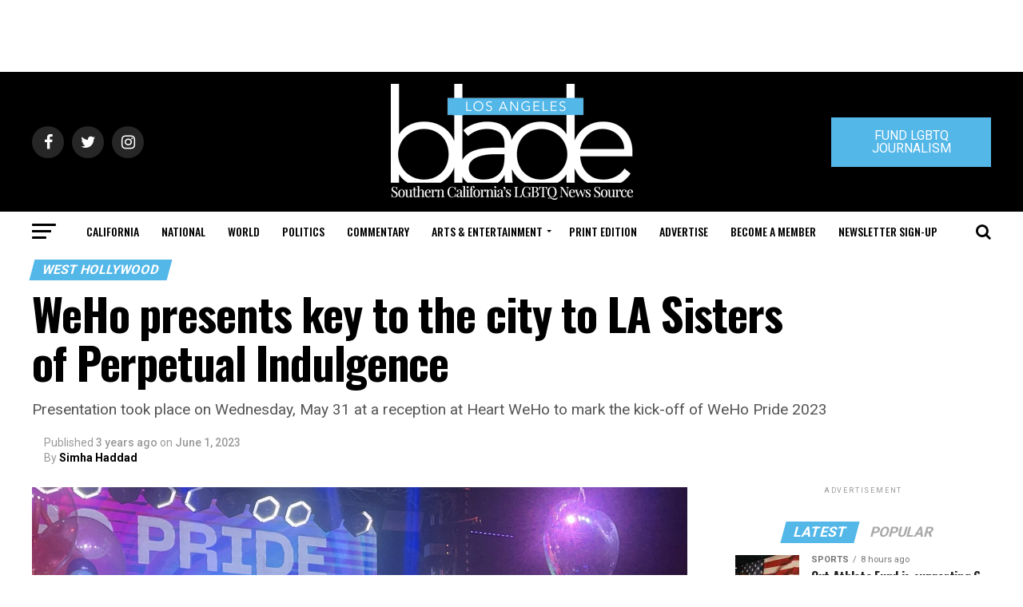

--- FILE ---
content_type: text/html; charset=utf-8
request_url: https://www.google.com/recaptcha/api2/aframe
body_size: 267
content:
<!DOCTYPE HTML><html><head><meta http-equiv="content-type" content="text/html; charset=UTF-8"></head><body><script nonce="hEr07Tepj50V9EDsyMRNmg">/** Anti-fraud and anti-abuse applications only. See google.com/recaptcha */ try{var clients={'sodar':'https://pagead2.googlesyndication.com/pagead/sodar?'};window.addEventListener("message",function(a){try{if(a.source===window.parent){var b=JSON.parse(a.data);var c=clients[b['id']];if(c){var d=document.createElement('img');d.src=c+b['params']+'&rc='+(localStorage.getItem("rc::a")?sessionStorage.getItem("rc::b"):"");window.document.body.appendChild(d);sessionStorage.setItem("rc::e",parseInt(sessionStorage.getItem("rc::e")||0)+1);localStorage.setItem("rc::h",'1769749047392');}}}catch(b){}});window.parent.postMessage("_grecaptcha_ready", "*");}catch(b){}</script></body></html>

--- FILE ---
content_type: application/javascript
request_url: https://prism.app-us1.com/?a=226661553&u=https%3A%2F%2Fwww.losangelesblade.com%2F2023%2F06%2F01%2Fweho-presents-key-to-the-city-to-la-sisters-of-perpetual-indulgence%2F
body_size: -36
content:
window.visitorGlobalObject=window.visitorGlobalObject||window.prismGlobalObject;window.visitorGlobalObject.setVisitorId('697b09ec-7cfe-491b-993c-cffb92b72231', '226661553');window.visitorGlobalObject.setWhitelistedServices('tracking', '226661553');